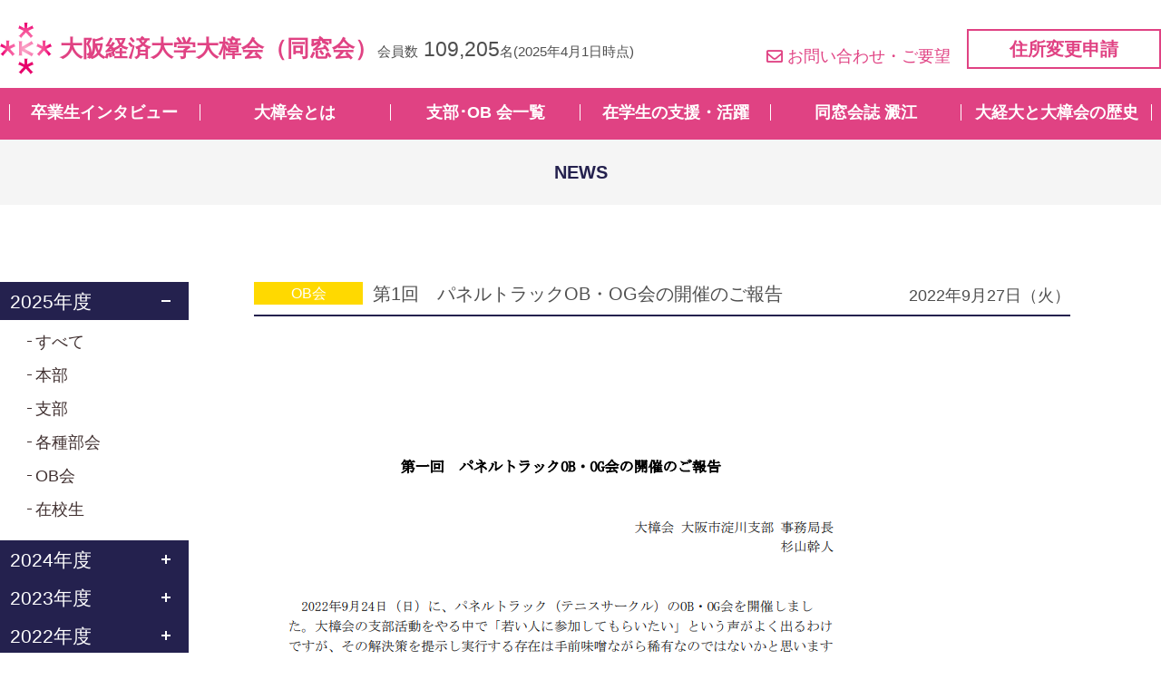

--- FILE ---
content_type: text/html; charset=UTF-8
request_url: https://www.osaka-ue-denko.com/news/1882/?y=2023&c=5
body_size: 28116
content:
<!DOCTYPE HTML>
<html xmlns="http://www.w3.org/1999/xhtml" lang="ja" xml:lang="ja">
	<head>
		<meta charset="utf-8">
		<meta name="format-detection" content="telephone=no">
		<meta name="viewport" content="width=device-width">
		<link rel="shortcut icon" href="https://www.osaka-ue-denko.com/wp/wp-content/themes/denko/img/common/favicon.ico">
		<title>第1回　パネルトラックOB・OG会の開催のご報告 | NEWS | 大阪経済大学大樟会（同窓会）</title>
<meta name='robots' content='max-image-preview:large' />
<link rel='dns-prefetch' href='//ajax.googleapis.com' />
<link rel='dns-prefetch' href='//use.fontawesome.com' />
<link rel="alternate" title="oEmbed (JSON)" type="application/json+oembed" href="https://www.osaka-ue-denko.com/wp-json/oembed/1.0/embed?url=https%3A%2F%2Fwww.osaka-ue-denko.com%2Fnews%2F1882%2F" />
<link rel="alternate" title="oEmbed (XML)" type="text/xml+oembed" href="https://www.osaka-ue-denko.com/wp-json/oembed/1.0/embed?url=https%3A%2F%2Fwww.osaka-ue-denko.com%2Fnews%2F1882%2F&#038;format=xml" />

<!-- SEO SIMPLE PACK 3.6.2 -->
<link rel="canonical" href="https://www.osaka-ue-denko.com/news/1882/">
<meta property="og:locale" content="ja_JP">
<meta property="og:type" content="article">
<meta property="og:title" content="第1回　パネルトラックOB・OG会の開催のご報告 | NEWS | 大阪経済大学大樟会（同窓会）">
<meta property="og:url" content="https://www.osaka-ue-denko.com/news/1882/">
<meta property="og:site_name" content="大阪経済大学大樟会（同窓会）">
<meta name="twitter:card" content="summary">
<!-- / SEO SIMPLE PACK -->

<style id='wp-img-auto-sizes-contain-inline-css' type='text/css'>
img:is([sizes=auto i],[sizes^="auto," i]){contain-intrinsic-size:3000px 1500px}
/*# sourceURL=wp-img-auto-sizes-contain-inline-css */
</style>
<style id='wp-block-library-inline-css' type='text/css'>
:root{--wp-block-synced-color:#7a00df;--wp-block-synced-color--rgb:122,0,223;--wp-bound-block-color:var(--wp-block-synced-color);--wp-editor-canvas-background:#ddd;--wp-admin-theme-color:#007cba;--wp-admin-theme-color--rgb:0,124,186;--wp-admin-theme-color-darker-10:#006ba1;--wp-admin-theme-color-darker-10--rgb:0,107,160.5;--wp-admin-theme-color-darker-20:#005a87;--wp-admin-theme-color-darker-20--rgb:0,90,135;--wp-admin-border-width-focus:2px}@media (min-resolution:192dpi){:root{--wp-admin-border-width-focus:1.5px}}.wp-element-button{cursor:pointer}:root .has-very-light-gray-background-color{background-color:#eee}:root .has-very-dark-gray-background-color{background-color:#313131}:root .has-very-light-gray-color{color:#eee}:root .has-very-dark-gray-color{color:#313131}:root .has-vivid-green-cyan-to-vivid-cyan-blue-gradient-background{background:linear-gradient(135deg,#00d084,#0693e3)}:root .has-purple-crush-gradient-background{background:linear-gradient(135deg,#34e2e4,#4721fb 50%,#ab1dfe)}:root .has-hazy-dawn-gradient-background{background:linear-gradient(135deg,#faaca8,#dad0ec)}:root .has-subdued-olive-gradient-background{background:linear-gradient(135deg,#fafae1,#67a671)}:root .has-atomic-cream-gradient-background{background:linear-gradient(135deg,#fdd79a,#004a59)}:root .has-nightshade-gradient-background{background:linear-gradient(135deg,#330968,#31cdcf)}:root .has-midnight-gradient-background{background:linear-gradient(135deg,#020381,#2874fc)}:root{--wp--preset--font-size--normal:16px;--wp--preset--font-size--huge:42px}.has-regular-font-size{font-size:1em}.has-larger-font-size{font-size:2.625em}.has-normal-font-size{font-size:var(--wp--preset--font-size--normal)}.has-huge-font-size{font-size:var(--wp--preset--font-size--huge)}.has-text-align-center{text-align:center}.has-text-align-left{text-align:left}.has-text-align-right{text-align:right}.has-fit-text{white-space:nowrap!important}#end-resizable-editor-section{display:none}.aligncenter{clear:both}.items-justified-left{justify-content:flex-start}.items-justified-center{justify-content:center}.items-justified-right{justify-content:flex-end}.items-justified-space-between{justify-content:space-between}.screen-reader-text{border:0;clip-path:inset(50%);height:1px;margin:-1px;overflow:hidden;padding:0;position:absolute;width:1px;word-wrap:normal!important}.screen-reader-text:focus{background-color:#ddd;clip-path:none;color:#444;display:block;font-size:1em;height:auto;left:5px;line-height:normal;padding:15px 23px 14px;text-decoration:none;top:5px;width:auto;z-index:100000}html :where(.has-border-color){border-style:solid}html :where([style*=border-top-color]){border-top-style:solid}html :where([style*=border-right-color]){border-right-style:solid}html :where([style*=border-bottom-color]){border-bottom-style:solid}html :where([style*=border-left-color]){border-left-style:solid}html :where([style*=border-width]){border-style:solid}html :where([style*=border-top-width]){border-top-style:solid}html :where([style*=border-right-width]){border-right-style:solid}html :where([style*=border-bottom-width]){border-bottom-style:solid}html :where([style*=border-left-width]){border-left-style:solid}html :where(img[class*=wp-image-]){height:auto;max-width:100%}:where(figure){margin:0 0 1em}html :where(.is-position-sticky){--wp-admin--admin-bar--position-offset:var(--wp-admin--admin-bar--height,0px)}@media screen and (max-width:600px){html :where(.is-position-sticky){--wp-admin--admin-bar--position-offset:0px}}

/*# sourceURL=wp-block-library-inline-css */
</style><style id='global-styles-inline-css' type='text/css'>
:root{--wp--preset--aspect-ratio--square: 1;--wp--preset--aspect-ratio--4-3: 4/3;--wp--preset--aspect-ratio--3-4: 3/4;--wp--preset--aspect-ratio--3-2: 3/2;--wp--preset--aspect-ratio--2-3: 2/3;--wp--preset--aspect-ratio--16-9: 16/9;--wp--preset--aspect-ratio--9-16: 9/16;--wp--preset--color--black: #000000;--wp--preset--color--cyan-bluish-gray: #abb8c3;--wp--preset--color--white: #ffffff;--wp--preset--color--pale-pink: #f78da7;--wp--preset--color--vivid-red: #cf2e2e;--wp--preset--color--luminous-vivid-orange: #ff6900;--wp--preset--color--luminous-vivid-amber: #fcb900;--wp--preset--color--light-green-cyan: #7bdcb5;--wp--preset--color--vivid-green-cyan: #00d084;--wp--preset--color--pale-cyan-blue: #8ed1fc;--wp--preset--color--vivid-cyan-blue: #0693e3;--wp--preset--color--vivid-purple: #9b51e0;--wp--preset--gradient--vivid-cyan-blue-to-vivid-purple: linear-gradient(135deg,rgb(6,147,227) 0%,rgb(155,81,224) 100%);--wp--preset--gradient--light-green-cyan-to-vivid-green-cyan: linear-gradient(135deg,rgb(122,220,180) 0%,rgb(0,208,130) 100%);--wp--preset--gradient--luminous-vivid-amber-to-luminous-vivid-orange: linear-gradient(135deg,rgb(252,185,0) 0%,rgb(255,105,0) 100%);--wp--preset--gradient--luminous-vivid-orange-to-vivid-red: linear-gradient(135deg,rgb(255,105,0) 0%,rgb(207,46,46) 100%);--wp--preset--gradient--very-light-gray-to-cyan-bluish-gray: linear-gradient(135deg,rgb(238,238,238) 0%,rgb(169,184,195) 100%);--wp--preset--gradient--cool-to-warm-spectrum: linear-gradient(135deg,rgb(74,234,220) 0%,rgb(151,120,209) 20%,rgb(207,42,186) 40%,rgb(238,44,130) 60%,rgb(251,105,98) 80%,rgb(254,248,76) 100%);--wp--preset--gradient--blush-light-purple: linear-gradient(135deg,rgb(255,206,236) 0%,rgb(152,150,240) 100%);--wp--preset--gradient--blush-bordeaux: linear-gradient(135deg,rgb(254,205,165) 0%,rgb(254,45,45) 50%,rgb(107,0,62) 100%);--wp--preset--gradient--luminous-dusk: linear-gradient(135deg,rgb(255,203,112) 0%,rgb(199,81,192) 50%,rgb(65,88,208) 100%);--wp--preset--gradient--pale-ocean: linear-gradient(135deg,rgb(255,245,203) 0%,rgb(182,227,212) 50%,rgb(51,167,181) 100%);--wp--preset--gradient--electric-grass: linear-gradient(135deg,rgb(202,248,128) 0%,rgb(113,206,126) 100%);--wp--preset--gradient--midnight: linear-gradient(135deg,rgb(2,3,129) 0%,rgb(40,116,252) 100%);--wp--preset--font-size--small: 13px;--wp--preset--font-size--medium: 20px;--wp--preset--font-size--large: 36px;--wp--preset--font-size--x-large: 42px;--wp--preset--spacing--20: 0.44rem;--wp--preset--spacing--30: 0.67rem;--wp--preset--spacing--40: 1rem;--wp--preset--spacing--50: 1.5rem;--wp--preset--spacing--60: 2.25rem;--wp--preset--spacing--70: 3.38rem;--wp--preset--spacing--80: 5.06rem;--wp--preset--shadow--natural: 6px 6px 9px rgba(0, 0, 0, 0.2);--wp--preset--shadow--deep: 12px 12px 50px rgba(0, 0, 0, 0.4);--wp--preset--shadow--sharp: 6px 6px 0px rgba(0, 0, 0, 0.2);--wp--preset--shadow--outlined: 6px 6px 0px -3px rgb(255, 255, 255), 6px 6px rgb(0, 0, 0);--wp--preset--shadow--crisp: 6px 6px 0px rgb(0, 0, 0);}:where(.is-layout-flex){gap: 0.5em;}:where(.is-layout-grid){gap: 0.5em;}body .is-layout-flex{display: flex;}.is-layout-flex{flex-wrap: wrap;align-items: center;}.is-layout-flex > :is(*, div){margin: 0;}body .is-layout-grid{display: grid;}.is-layout-grid > :is(*, div){margin: 0;}:where(.wp-block-columns.is-layout-flex){gap: 2em;}:where(.wp-block-columns.is-layout-grid){gap: 2em;}:where(.wp-block-post-template.is-layout-flex){gap: 1.25em;}:where(.wp-block-post-template.is-layout-grid){gap: 1.25em;}.has-black-color{color: var(--wp--preset--color--black) !important;}.has-cyan-bluish-gray-color{color: var(--wp--preset--color--cyan-bluish-gray) !important;}.has-white-color{color: var(--wp--preset--color--white) !important;}.has-pale-pink-color{color: var(--wp--preset--color--pale-pink) !important;}.has-vivid-red-color{color: var(--wp--preset--color--vivid-red) !important;}.has-luminous-vivid-orange-color{color: var(--wp--preset--color--luminous-vivid-orange) !important;}.has-luminous-vivid-amber-color{color: var(--wp--preset--color--luminous-vivid-amber) !important;}.has-light-green-cyan-color{color: var(--wp--preset--color--light-green-cyan) !important;}.has-vivid-green-cyan-color{color: var(--wp--preset--color--vivid-green-cyan) !important;}.has-pale-cyan-blue-color{color: var(--wp--preset--color--pale-cyan-blue) !important;}.has-vivid-cyan-blue-color{color: var(--wp--preset--color--vivid-cyan-blue) !important;}.has-vivid-purple-color{color: var(--wp--preset--color--vivid-purple) !important;}.has-black-background-color{background-color: var(--wp--preset--color--black) !important;}.has-cyan-bluish-gray-background-color{background-color: var(--wp--preset--color--cyan-bluish-gray) !important;}.has-white-background-color{background-color: var(--wp--preset--color--white) !important;}.has-pale-pink-background-color{background-color: var(--wp--preset--color--pale-pink) !important;}.has-vivid-red-background-color{background-color: var(--wp--preset--color--vivid-red) !important;}.has-luminous-vivid-orange-background-color{background-color: var(--wp--preset--color--luminous-vivid-orange) !important;}.has-luminous-vivid-amber-background-color{background-color: var(--wp--preset--color--luminous-vivid-amber) !important;}.has-light-green-cyan-background-color{background-color: var(--wp--preset--color--light-green-cyan) !important;}.has-vivid-green-cyan-background-color{background-color: var(--wp--preset--color--vivid-green-cyan) !important;}.has-pale-cyan-blue-background-color{background-color: var(--wp--preset--color--pale-cyan-blue) !important;}.has-vivid-cyan-blue-background-color{background-color: var(--wp--preset--color--vivid-cyan-blue) !important;}.has-vivid-purple-background-color{background-color: var(--wp--preset--color--vivid-purple) !important;}.has-black-border-color{border-color: var(--wp--preset--color--black) !important;}.has-cyan-bluish-gray-border-color{border-color: var(--wp--preset--color--cyan-bluish-gray) !important;}.has-white-border-color{border-color: var(--wp--preset--color--white) !important;}.has-pale-pink-border-color{border-color: var(--wp--preset--color--pale-pink) !important;}.has-vivid-red-border-color{border-color: var(--wp--preset--color--vivid-red) !important;}.has-luminous-vivid-orange-border-color{border-color: var(--wp--preset--color--luminous-vivid-orange) !important;}.has-luminous-vivid-amber-border-color{border-color: var(--wp--preset--color--luminous-vivid-amber) !important;}.has-light-green-cyan-border-color{border-color: var(--wp--preset--color--light-green-cyan) !important;}.has-vivid-green-cyan-border-color{border-color: var(--wp--preset--color--vivid-green-cyan) !important;}.has-pale-cyan-blue-border-color{border-color: var(--wp--preset--color--pale-cyan-blue) !important;}.has-vivid-cyan-blue-border-color{border-color: var(--wp--preset--color--vivid-cyan-blue) !important;}.has-vivid-purple-border-color{border-color: var(--wp--preset--color--vivid-purple) !important;}.has-vivid-cyan-blue-to-vivid-purple-gradient-background{background: var(--wp--preset--gradient--vivid-cyan-blue-to-vivid-purple) !important;}.has-light-green-cyan-to-vivid-green-cyan-gradient-background{background: var(--wp--preset--gradient--light-green-cyan-to-vivid-green-cyan) !important;}.has-luminous-vivid-amber-to-luminous-vivid-orange-gradient-background{background: var(--wp--preset--gradient--luminous-vivid-amber-to-luminous-vivid-orange) !important;}.has-luminous-vivid-orange-to-vivid-red-gradient-background{background: var(--wp--preset--gradient--luminous-vivid-orange-to-vivid-red) !important;}.has-very-light-gray-to-cyan-bluish-gray-gradient-background{background: var(--wp--preset--gradient--very-light-gray-to-cyan-bluish-gray) !important;}.has-cool-to-warm-spectrum-gradient-background{background: var(--wp--preset--gradient--cool-to-warm-spectrum) !important;}.has-blush-light-purple-gradient-background{background: var(--wp--preset--gradient--blush-light-purple) !important;}.has-blush-bordeaux-gradient-background{background: var(--wp--preset--gradient--blush-bordeaux) !important;}.has-luminous-dusk-gradient-background{background: var(--wp--preset--gradient--luminous-dusk) !important;}.has-pale-ocean-gradient-background{background: var(--wp--preset--gradient--pale-ocean) !important;}.has-electric-grass-gradient-background{background: var(--wp--preset--gradient--electric-grass) !important;}.has-midnight-gradient-background{background: var(--wp--preset--gradient--midnight) !important;}.has-small-font-size{font-size: var(--wp--preset--font-size--small) !important;}.has-medium-font-size{font-size: var(--wp--preset--font-size--medium) !important;}.has-large-font-size{font-size: var(--wp--preset--font-size--large) !important;}.has-x-large-font-size{font-size: var(--wp--preset--font-size--x-large) !important;}
/*# sourceURL=global-styles-inline-css */
</style>

<style id='classic-theme-styles-inline-css' type='text/css'>
/*! This file is auto-generated */
.wp-block-button__link{color:#fff;background-color:#32373c;border-radius:9999px;box-shadow:none;text-decoration:none;padding:calc(.667em + 2px) calc(1.333em + 2px);font-size:1.125em}.wp-block-file__button{background:#32373c;color:#fff;text-decoration:none}
/*# sourceURL=/wp-includes/css/classic-themes.min.css */
</style>
<link rel='stylesheet' id='c-fontawesome-css' href='https://use.fontawesome.com/releases/v5.14.0/css/all.css?ver=1.0' type='text/css' media='all' />
<link rel='stylesheet' id='c-common-css' href='https://www.osaka-ue-denko.com/wp/wp-content/themes/denko/css/common.css?ver=1.1' type='text/css' media='all' />
<link rel='stylesheet' id='denko-style-css' href='https://www.osaka-ue-denko.com/wp/wp-content/themes/denko/classes/assets/build/style-index.css?ver=1.0' type='text/css' media='all' />
<link rel="icon" href="https://www.osaka-ue-denko.com/wp/wp-content/uploads/2021/07/apple-touch-icon-150x150.png" sizes="32x32" />
<link rel="icon" href="https://www.osaka-ue-denko.com/wp/wp-content/uploads/2021/07/apple-touch-icon.png" sizes="192x192" />
<link rel="apple-touch-icon" href="https://www.osaka-ue-denko.com/wp/wp-content/uploads/2021/07/apple-touch-icon.png" />
<meta name="msapplication-TileImage" content="https://www.osaka-ue-denko.com/wp/wp-content/uploads/2021/07/apple-touch-icon.png" />
		<!-- Global site tag (gtag.js) - Google Analytics -->
		<script async src="https://www.googletagmanager.com/gtag/js?id=G-SHH1BSJFQD"></script>
		<script>
		window.dataLayer = window.dataLayer || [];
		function gtag(){dataLayer.push(arguments);}
		gtag('js', new Date());

		gtag('config', 'G-SHH1BSJFQD');
		</script>
	</head>
	<body>
		<header id="header">
			<div class="wrap">
				<div class="logoWrap">
									<div class="logo">
						<a href="https://www.osaka-ue-denko.com/">
							<img src="https://www.osaka-ue-denko.com/wp/wp-content/themes/denko/img/common/logo.png" srcset="https://www.osaka-ue-denko.com/wp/wp-content/themes/denko/img/common/logo@2x.png 2x" alt="">
							<span>大阪経済大学大樟会<br class="sp">（同窓会）</span>
						</a>
					</div>
									<p class="member">会員数<span>109,205</span>名<br class="sp">(2025年4月1日時点)</p>
				</div>				
				<div class="contact">
					<p class="link"><a href="https://www.osaka-ue-denko.com/contact/"><i class="far fa-envelope"></i>お問い合わせ・ご要望</a></p>
					<div class="btn"><a href="https://www.osaka-ue-denko.com/change/">住所変更申請</a></div>
				</div>
			</div>
			<nav id="gnavi">
				<ul>
					<li><a href="https://www.osaka-ue-denko.com/interview/">卒業生インタビュー</a></li>
					<li><a href="https://www.osaka-ue-denko.com/about/">大樟会とは</a></li>
					<li><a href="https://www.osaka-ue-denko.com/about/branch/">支部･OB 会一覧</a></li>
					<li><a href="https://www.osaka-ue-denko.com/#students" class="pc">在学生の支援・活躍</a><a href="https://www.osaka-ue-denko.com/#students_sp" class="sp">在学生の支援・活躍</a></li>
					<li><a href="https://www.osaka-ue-denko.com/denko/">同窓会誌 澱江</a></li>
					<li><a href="https://www.osaka-ue-denko.com/history/">大経大と大樟会の歴史</a></li>
				</ul>
			</nav>
			<nav id="spnavi">
				<ul>
					<li><div id="toggle"><i class="fas fa-bars"></i><p>メニュー</p></div></li>
					<li><a href="https://www.osaka-ue-denko.com/about/"><img src="https://www.osaka-ue-denko.com/wp/wp-content/themes/denko/img/common/icon_head_sp_01.png" srcset="https://www.osaka-ue-denko.com/wp/wp-content/themes/denko/img/common/icon_head_sp_01@2x.png 2x" alt=""><p>大樟会とは</p></a></li>
					<li><a href="https://www.osaka-ue-denko.com/about/schedule/"><img src="https://www.osaka-ue-denko.com/wp/wp-content/themes/denko/img/common/icon_head_sp_02.png" srcset="https://www.osaka-ue-denko.com/wp/wp-content/themes/denko/img/common/icon_head_sp_02@2x.png 2x" alt=""><p>年間行事</p></a></li>
					<li><a href="https://www.osaka-ue-denko.com/change/"><img src="https://www.osaka-ue-denko.com/wp/wp-content/themes/denko/img/common/icon_head_sp_03.png" srcset="https://www.osaka-ue-denko.com/wp/wp-content/themes/denko/img/common/icon_head_sp_03@2x.png 2x" alt=""><p>住所変更</p></a></li>
					<li><a href="https://www.osaka-ue-denko.com/contact/"><img src="https://www.osaka-ue-denko.com/wp/wp-content/themes/denko/img/common/icon_head_sp_04.png" srcset="https://www.osaka-ue-denko.com/wp/wp-content/themes/denko/img/common/icon_head_sp_04@2x.png 2x" alt=""><p>お問い合わせ</p></a></li>
				</ul>
			</nav>
		</header>
		<main>
<p class="heading">NEWS</p>
<div id="column">
	<div id="main">
					<div id="news">
			<div class="post">
				<div class="ttlWrap">
					<p class="cat ob">OB会</p>
					<h1 class="ttl">第1回　パネルトラックOB・OG会の開催のご報告</h1>
					<p class="date">2022年9月27日（火）</p>
				</div>
				<div class="txt">
					<p><img fetchpriority="high" decoding="async" class="alignnone size-full wp-image-1883" src="https://www.osaka-ue-denko.com/wp/wp-content/uploads/2022/09/パネルトラックOB・OG会.png" alt="" width="698" height="752" srcset="https://www.osaka-ue-denko.com/wp/wp-content/uploads/2022/09/パネルトラックOB・OG会.png 698w, https://www.osaka-ue-denko.com/wp/wp-content/uploads/2022/09/パネルトラックOB・OG会-278x300.png 278w" sizes="(max-width: 698px) 100vw, 698px" /></p>
<p><img decoding="async" class="alignnone size-large wp-image-1884" src="https://www.osaka-ue-denko.com/wp/wp-content/uploads/2022/09/パネルトラックOB・OG会写真1-1024x665.png" alt="" width="1024" height="665" srcset="https://www.osaka-ue-denko.com/wp/wp-content/uploads/2022/09/パネルトラックOB・OG会写真1-1024x665.png 1024w, https://www.osaka-ue-denko.com/wp/wp-content/uploads/2022/09/パネルトラックOB・OG会写真1-300x195.png 300w, https://www.osaka-ue-denko.com/wp/wp-content/uploads/2022/09/パネルトラックOB・OG会写真1-768x498.png 768w, https://www.osaka-ue-denko.com/wp/wp-content/uploads/2022/09/パネルトラックOB・OG会写真1.png 1185w" sizes="(max-width: 1024px) 100vw, 1024px" /></p>
<p><img decoding="async" class="alignnone size-large wp-image-1885" src="https://www.osaka-ue-denko.com/wp/wp-content/uploads/2022/09/パネルトラックOB・OG会写真2-1024x686.png" alt="" width="1024" height="686" srcset="https://www.osaka-ue-denko.com/wp/wp-content/uploads/2022/09/パネルトラックOB・OG会写真2-1024x686.png 1024w, https://www.osaka-ue-denko.com/wp/wp-content/uploads/2022/09/パネルトラックOB・OG会写真2-300x201.png 300w, https://www.osaka-ue-denko.com/wp/wp-content/uploads/2022/09/パネルトラックOB・OG会写真2-768x515.png 768w, https://www.osaka-ue-denko.com/wp/wp-content/uploads/2022/09/パネルトラックOB・OG会写真2.png 1307w" sizes="(max-width: 1024px) 100vw, 1024px" /></p>
				</div>
			</div>
		</div>
		<ul class="sns">
			<li class="tw"><a href="https://twitter.com/share?url=https%3A%2F%2Fwww.osaka-ue-denko.com%2Fnews%2F1882%2F&text=%E7%AC%AC1%E5%9B%9E%E3%80%80%E3%83%91%E3%83%8D%E3%83%AB%E3%83%88%E3%83%A9%E3%83%83%E3%82%AFOB%E3%83%BBOG%E4%BC%9A%E3%81%AE%E9%96%8B%E5%82%AC%E3%81%AE%E3%81%94%E5%A0%B1%E5%91%8A" target="_blank"><i class="fab fa-twitter"></i>ツイートする</a></li>
			<li class="fb"><a href="http://www.facebook.com/sharer/sharer.php?u=https%3A%2F%2Fwww.osaka-ue-denko.com%2Fnews%2F1882%2F" target="_blank"><i class="fab fa-facebook"></i>シェアする</a></li>
			<li class="li"><a href="https://social-plugins.line.me/lineit/share?url=https%3A%2F%2Fwww.osaka-ue-denko.com%2Fnews%2F1882%2F" target="_blank"><img src="https://www.osaka-ue-denko.com/wp/wp-content/themes/denko/img/common/icon_line.png" srcset="https://www.osaka-ue-denko.com/wp/wp-content/themes/denko/img/common/icon_line@2x.png 2x" alt="LINE">LINEで送る</a></li>
		</ul>
		<div class="pager">
			<div class="back link"><a href="https://www.osaka-ue-denko.com/news/">一覧に戻る</a></div>
		</div>
		</div>
	<div id="side">
	<div class="list">
				<dl>
			<dt class="year">2025年度</dt>
			<dd class="content">
				<ul class="category">
					<li><a href="https://www.osaka-ue-denko.com/news/?y=2025">すべて</a></li>
								<li><a href="?y=2025&c=4">本部</a></li>
								<li><a href="?y=2025&c=2">支部</a></li>
								<li><a href="?y=2025&c=79">各種部会</a></li>
								<li><a href="?y=2025&c=5">OB会</a></li>
								<li><a href="?y=2025&c=3">在校生</a></li>
					</dl>
				<dl>
			<dt class="year">2024年度</dt>
			<dd class="content">
				<ul class="category">
					<li><a href="https://www.osaka-ue-denko.com/news/?y=2024">すべて</a></li>
								<li><a href="?y=2024&c=4">本部</a></li>
								<li><a href="?y=2024&c=2">支部</a></li>
								<li><a href="?y=2024&c=79">各種部会</a></li>
								<li><a href="?y=2024&c=5">OB会</a></li>
								<li><a href="?y=2024&c=3">在校生</a></li>
					</dl>
				<dl>
			<dt class="year">2023年度</dt>
			<dd class="content">
				<ul class="category">
					<li><a href="https://www.osaka-ue-denko.com/news/?y=2023">すべて</a></li>
								<li><a href="?y=2023&c=4">本部</a></li>
								<li><a href="?y=2023&c=2">支部</a></li>
								<li><a href="?y=2023&c=79">各種部会</a></li>
								<li><a href="?y=2023&c=5">OB会</a></li>
								<li><a href="?y=2023&c=3">在校生</a></li>
					</dl>
				<dl>
			<dt class="year">2022年度</dt>
			<dd class="content">
				<ul class="category">
					<li><a href="https://www.osaka-ue-denko.com/news/?y=2022">すべて</a></li>
								<li><a href="?y=2022&c=4">本部</a></li>
								<li><a href="?y=2022&c=2">支部</a></li>
								<li><a href="?y=2022&c=79">各種部会</a></li>
								<li><a href="?y=2022&c=5">OB会</a></li>
								<li><a href="?y=2022&c=3">在校生</a></li>
					</dl>
				<dl>
			<dt class="year">2021年度</dt>
			<dd class="content">
				<ul class="category">
					<li><a href="https://www.osaka-ue-denko.com/news/?y=2021">すべて</a></li>
								<li><a href="?y=2021&c=4">本部</a></li>
								<li><a href="?y=2021&c=2">支部</a></li>
								<li><a href="?y=2021&c=79">各種部会</a></li>
								<li><a href="?y=2021&c=5">OB会</a></li>
								<li><a href="?y=2021&c=3">在校生</a></li>
					</dl>
				<dl>
			<dt class="year">2020年度</dt>
			<dd class="content">
				<ul class="category">
					<li><a href="https://www.osaka-ue-denko.com/news/?y=2020">すべて</a></li>
								<li><a href="?y=2020&c=4">本部</a></li>
								<li><a href="?y=2020&c=2">支部</a></li>
								<li><a href="?y=2020&c=79">各種部会</a></li>
								<li><a href="?y=2020&c=5">OB会</a></li>
								<li><a href="?y=2020&c=3">在校生</a></li>
					</dl>
			</div>
</div>
</div>
		</main>
		<footer id="footer">
			<div class="wrap">
				<div class="txt">
					<p class="name">大阪経済大学大樟会（同窓会）</p>
					<p class="address">〒533-8533 <br>大阪府大阪市東淀川区大隅2-2-8</p>
					<p class="number">TEL：<a href="tel:0663282431" class="tel">06-6328-2431</a><br class="sp">E-mail：<a href="mailto:okusu@osaka-ue-denko.com">okusu@osaka-ue-denko.com</a></p>
					<p class="link"><a href="https://www.osaka-ue-denko.com/sitemap/">▶サイトマップ</a></p>
				</div>
				<ul class="footMenu">
					<li><a href="https://www.osaka-ue-denko.com/contact/"><img src="https://www.osaka-ue-denko.com/wp/wp-content/themes/denko/img//common/icon_footer_contact.png" srcset="https://www.osaka-ue-denko.com/wp/wp-content/themes/denko/img//common/icon_footer_contact@2x.png 2x" alt=""><span>お問い合わせ</span></a></li>
					<li><a href="https://www.osaka-ue-denko.com/about/schedule/"><img src="https://www.osaka-ue-denko.com/wp/wp-content/themes/denko/img//common/icon_footer_schedule.png" srcset="https://www.osaka-ue-denko.com/wp/wp-content/themes/denko/img//common/icon_footer_schedule@2x.png 2x" alt=""><span>年間行事</span></a></li>
					<li><a href="https://www.osaka-ue-denko.com/change/"><img src="https://www.osaka-ue-denko.com/wp/wp-content/themes/denko/img//common/icon_footer_add.png" srcset="https://www.osaka-ue-denko.com/wp/wp-content/themes/denko/img//common/icon_footer_add@2x.png 2x" alt=""><span>住所変更申請</span></a></li>
					<li class="line"><a href="https://lin.ee/N8KCwqU" target="_blank"><img src="https://www.osaka-ue-denko.com/wp/wp-content/themes/denko/img//common/icon_footer_line.png" srcset="https://www.osaka-ue-denko.com/wp/wp-content/themes/denko/img//common/icon_footer_line@2x.png 2x" alt=""><span>LINE登録</span></a></li>
				</ul>
			</div>
		</footer>
		<script type="speculationrules">
{"prefetch":[{"source":"document","where":{"and":[{"href_matches":"/*"},{"not":{"href_matches":["/wp/wp-*.php","/wp/wp-admin/*","/wp/wp-content/uploads/*","/wp/wp-content/*","/wp/wp-content/plugins/*","/wp/wp-content/themes/denko/*","/*\\?(.+)"]}},{"not":{"selector_matches":"a[rel~=\"nofollow\"]"}},{"not":{"selector_matches":".no-prefetch, .no-prefetch a"}}]},"eagerness":"conservative"}]}
</script>
<script type="text/javascript" src="https://ajax.googleapis.com/ajax/libs/jquery/3.7.1/jquery.min.js?ver=1.0" id="s-jquery-js"></script>
<script type="text/javascript" src="https://www.osaka-ue-denko.com/wp/wp-content/themes/denko/js/ofi.js?ver=1.0" id="s-ofi-js"></script>
<script type="text/javascript" src="https://www.osaka-ue-denko.com/wp/wp-content/themes/denko/js/main.js?ver=1.0" id="s-main-js"></script>
<script type="text/javascript" src="https://www.osaka-ue-denko.com/wp/wp-content/themes/denko/classes/assets/build/index.js?ver=6.9" id="denko-scrpt-js"></script>
			</body>
</html>
